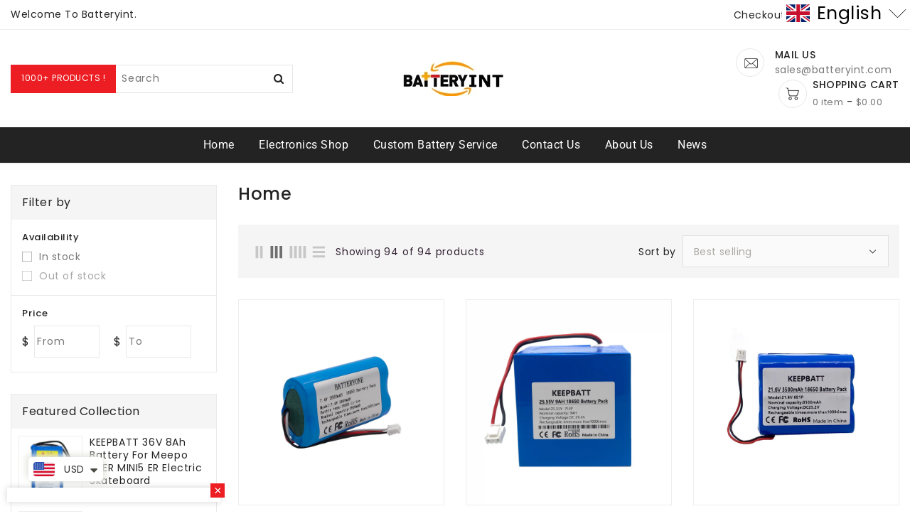

--- FILE ---
content_type: text/css
request_url: https://batteryint.com/cdn/shop/t/6/assets/headerlayout3.css?v=58807368016433459361716897369
body_size: 2808
content:
#header .nav-header{background:var(--navbar-background-color);border-bottom:1px solid #eee}#header .nav-header .header-block .text{padding:8px 0;color:var(--navbar-text-color);font-size:14px;font-weight:400;line-height:24px;display:inline-block;vertical-align:middle}#header .header-top{position:relative;background:#fff;z-index:3}#header .header-top .site-header-inner{padding:25px 0}@media (min-width: 992px){#header .header-top>.site-header-inner>.page-width>.row{display:flex;align-items:center}}@media (max-width: 991px){#header .header-top{overflow:hidden;padding:6px 0;z-index:unset}}#header .desktop-user-info{text-align:right;position:relative}@media (max-width: 991px){#header .desktop-user-info{text-align:center;width:100%}}#header .desktop-user-info .user_info,#header .desktop-user-info .checkout,#header .desktop-user-info .wishlist,#header .desktop-user-info .contact{display:inline-block;vertical-align:middle;padding:9px 8px;position:relative;-webkit-transition:all .5s;-moz-transition:all .5s;-o-transition:all .5s;transition:all .5s}@media (max-width: 991px){#header .desktop-user-info .user_info,#header .desktop-user-info .checkout,#header .desktop-user-info .wishlist,#header .desktop-user-info .contact{padding:6px 8px}}#header .desktop-user-info .user_info .userinfo-title,#header .desktop-user-info .checkout a,#header .desktop-user-info .wishlist a,#header .desktop-user-info .contact a{color:var(--navbar-text-color);font-weight:400;font-size:14px;line-height:22px;letter-spacing:.5px;-webkit-transition:all .5s;-moz-transition:all .5s;-o-transition:all .5s;transition:all .5s}#header .desktop-user-info .user_info .userinfo-title:hover,#header .desktop-user-info .checkout a:hover,#header .desktop-user-info .wishlist a:hover,#header .desktop-user-info .contact a:hover{color:var(--navbar-text-color)}#header .desktop-user-info>div{position:relative}#header .desktop-user-info>div:after{content:"";position:absolute;right:-3px;top:12px;background:var(--navbar-text-color);opacity:.2;width:1px;height:16px}@media (max-width: 991px){#header .desktop-user-info>div:after{top:9px}#header .desktop-user-info>div:nth-last-of-type(2):after{display:none}}#header .desktop-user-info>div:last-child:after{display:none}@media (min-width: 992px){#header .desktop-user-info>div:last-child{padding-right:0}}#header .header-logo-section{position:relative;text-align:center}#header .header-logo-section .header__logo{margin:0}#header .header-logo-section .header__logo a{display:inline-block}#header .header-logo-section .header__logo a.site-header__logo-link{color:var(--header-icon-color);font-weight:400;font-size:18px}#ishiheadercontactblock{cursor:pointer;padding:0 15px;white-space:nowrap;display:inline-block;vertical-align:middle}@media (max-width: 1299px){#ishiheadercontactblock{padding:0 10px}}@media (max-width: 1199px){#ishiheadercontactblock{display:none}}@media (max-width: 991px){#ishiheadercontactblock{display:inline-block;padding:0}}@media (max-width: 543px){#ishiheadercontactblock{display:none}}#ishiheadercontactblock:hover .call-img svg{fill:var(--header-icon-hover-color)}#ishiheadercontactblock:hover .call-text-title .main-title{color:var(--header-icon-hover-color)}#ishiheadercontactblock .call-img{width:50px;height:50px;border:1px solid #e7e7e7;border-radius:50%;display:inline-block;vertical-align:middle;-webkit-transition:all .5s;-moz-transition:all .5s;-o-transition:all .5s;transition:all .5s}@media (min-width: 992px) and (max-width: 1299px){#ishiheadercontactblock .call-img{width:40px;height:40px}}#ishiheadercontactblock .call-img svg{width:inherit;height:inherit;fill:var(--header-icon-color);-webkit-transition:all .2s;-moz-transition:all .2s;-o-transition:all .2s;transition:all .2s}#ishiheadercontactblock .call-text-title{display:inline-block;vertical-align:middle;text-align:left;padding-left:10px;color:#666}@media (max-width: 1199px){#ishiheadercontactblock .call-text-title{padding-left:4px}}#ishiheadercontactblock .call-text-title .main-title{display:block;position:relative;font-size:14px;color:#232323;font-weight:500;letter-spacing:.5px;-webkit-transition:all .5s;-moz-transition:all .5s;-o-transition:all .5s;transition:all .5s}@media (min-width: 992px) and (max-width: 1199px){#ishiheadercontactblock .call-text-title .main-title{font-size:12px}}#ishiheadercontactblock .call-text-title .call-num{font-size:14px;color:#787878;margin-top:2px}@media (min-width: 992px) and (max-width: 1199px){#ishiheadercontactblock .call-text-title .call-num{font-size:12px}}#_desktop_search,#_mobile_search{cursor:pointer;position:relative;display:inline-block;vertical-align:middle}#_desktop_search .search-toggle,#_mobile_search .search-toggle{width:40px;height:40px;display:block;-webkit-transition:all .5s;-moz-transition:all .5s;-o-transition:all .5s;transition:all .5s;cursor:pointer}#_desktop_search .search-toggle svg,#_mobile_search .search-toggle svg{width:40px;height:40px;fill:var(--header-icon-color);-webkit-transition:all .2s;-moz-transition:all .2s;-o-transition:all .2s;transition:all .2s}@media (max-width: 991px){#_desktop_search .search-toggle svg,#_mobile_search .search-toggle svg{fill:#232323}}@media (min-width: 992px){#_desktop_search .search-toggle:hover svg,#_mobile_search .search-toggle:hover svg{fill:var(--header-icon-hover-color)}#_desktop_search .search-toggle,#_mobile_search .search-toggle{display:none}#_desktop_search .search-info,#_mobile_search .search-info{display:block;visibility:visible;opacity:1;transform:scale(1)}}@media (max-width: 991px){#_desktop_search .search-info,#_mobile_search .search-info{left:0;right:auto;position:absolute;top:40px;z-index:99}}#_desktop_search .search-info form,#_mobile_search .search-info form{width:100%;max-width:400px}#_desktop_search .search-info form .search-tag,#_mobile_search .search-info form .search-tag{background:var(--button-bg-color);color:var(--button-text-color);font-size:12px;height:40px;padding:10px 15px;position:absolute;left:0;top:0;line-height:18px;z-index:3;display:inline-block;vertical-align:middle;letter-spacing:.5px;transition:.5s}#_desktop_search .search-info form .search-tag:hover{background:var(--button-bg-hover-color)}#_desktop_search .search-info .search__input,#_mobile_search .search-info .search__input{min-width:280px;width:100%;border:1px solid #e7e7e7;border-radius:0;height:40px;padding:5px 40px 5px 15px;margin:0;background:#fff;text-transform:capitalize;font-size:14px;font-weight:400;letter-spacing:.8px;color:#777}@media (min-width:1200px){#_desktop_search .search-info .search__input{text-indent:140px}}@media (max-width: 375px){#_desktop_search .search-info .search__input,#_mobile_search .search-info .search__input{min-width:240px}}#_desktop_search .search-info .search__input:hover+.btn--link,#_mobile_search .search-info .search__input:hover+.btn--link{opacity:1}#_desktop_search .search-info .search__input::-moz-placeholder,#_mobile_search .search-info .search__input::-moz-placeholder{color:#777;opacity:1}#_desktop_search .search-info .search__input::-webkit-input-placeholder,#_mobile_search .search-info .search__input::-webkit-input-placeholder{color:#777;opacity:1}#_desktop_search .search-info .search__input:focus,#_mobile_search .search-info .search__input:focus{background:#fff}#_desktop_search .search-info .search-header__submit,#_mobile_search .search-info .search-header__submit{position:absolute;right:0;top:0;border:none;background:transparent;height:40px;width:40px;font-size:15px;font-weight:400;color:#232323;line-height:35px;text-align:center;padding:0;cursor:pointer;outline:none;z-index:11;-ms-transition:all .5s;-webkit-transition:all .5s;-moz-transition:all .5s;-o-transition:all .5s;transition:all .5s}#_desktop_search .search-info .search-header__submit:place-holder,#_mobile_search .search-info .search-header__submit:place-holder{opacity:1}#_desktop_search .search-info .search-header__submit.btn--link:hover,#_mobile_search .search-info .search-header__submit.btn--link:hover,#_desktop_search .search-info .search-header__submit.btn--link:focus,#_mobile_search .search-info .search-header__submit.btn--link:focus{opacity:1}#_desktop_search .search-info .search-header__submit .icon__fallback-text,#_mobile_search .search-info .search-header__submit .icon__fallback-text{display:none;color:#fff;position:unset!important;height:35px;width:auto;line-height:32px;font-size:16px;-webkit-transition:all .5s;-moz-transition:all .5s;-o-transition:all .5s;transition:all .5s}@media (max-width: 543px){#_desktop_search .search-info .search-header__submit .icon__fallback-text,#_mobile_search .search-info .search-header__submit .icon__fallback-text{font-size:14px}}#_desktop_search .search-info .search-header__submit .search-logo,#_mobile_search .search-info .search-header__submit .search-logo{display:block}#_desktop_search .search-info .search-header__submit .search-logo i,#_mobile_search .search-info .search-header__submit .search-logo i{color:#222}#_desktop_search .search-info .search-header__submit .search-logo:hover i,#_mobile_search .search-info .search-header__submit .search-logo:hover i{color:var(--brand-secondary)}#_desktop_search .search-info .search-results li a img,#_mobile_search .search-info .search-results li a img{border:1px solid #e9e9e9}#_desktop_search .search-info .search-results li a .price,#_mobile_search .search-info .search-results li a .price{padding-top:0}#_desktop_user_info,#_mobile_user_info{cursor:pointer;position:relative;display:inline-block;-webkit-transition:all .5s;-moz-transition:all .5s;-o-transition:all .5s;transition:all .5s}#_desktop_user_info #user-notification,#_mobile_user_info #user-notification{background-color:#fff;border:1px solid #e9e9e9;padding:20px;position:absolute;right:0;left:auto;text-align:left;width:350px;z-index:9;overflow:hidden}@media (max-width: 543px){#_desktop_user_info #user-notification,#_mobile_user_info #user-notification{width:300px}}@media (max-width: 480px){#_desktop_user_info #user-notification,#_mobile_user_info #user-notification{width:280px}}@media (max-width: 375px){#_desktop_user_info #user-notification,#_mobile_user_info #user-notification{width:260px}}.toggle-dropdown{right:0;visibility:hidden;opacity:0;transform:scale(0);transition:opacity .25s ease-in-out,transform .25s ease-in-out,visibility .25s ease-in-out;will-change:transform}.toggle-dropdown.active{visibility:visible;opacity:1;transition:opacity .4s cubic-bezier(0,1,.4,1),transform .4s cubic-bezier(.18,1.25,.4,1),visibility .4s linear;transform:scale(1)}.ishi-panel-data{visibility:hidden;transition:transform .5s cubic-bezier(.23,1,.32,1),visibility .5s cubic-bezier(.23,1,.32,1);width:100%;position:absolute;top:0;left:0;background:#fff}.ishi-panel-data-slide{top:0;left:0;transform:translate(100%)}.ishi-panel-data-default{transform:translate(-100%)}.ishi-panel-data.active{transform:translate(0);visibility:visible;position:unset}#_desktop_user_info #user-notification .customer.login,#_mobile_user_info #user-notification .customer.login{max-width:100%;padding:0;box-shadow:none;margin-bottom:0}#_desktop_user_info #user-notification .customer.login h2,#_mobile_user_info #user-notification .customer.login h2{margin-top:0}#_desktop_user_info #user-notification .customer.login .forgot,#_mobile_user_info #user-notification .customer.login .forgot{float:right;display:block;margin-bottom:15px;font-size:13px}#_desktop_user_info #user-notification .customer.login p,#_mobile_user_info #user-notification .customer.login p{margin-bottom:0;color:#232323}#_desktop_user_info #user-notification .customer.login form,#_mobile_user_info #user-notification .customer.login form{margin-top:20px}#_desktop_user_info #user-notification .customer.login .btn,#_mobile_user_info #user-notification .customer.login .btn{display:block;float:none;width:100%;font-size:16px;font-weight:400;line-height:20px;margin-bottom:15px;margin-top:0}#_desktop_user_info #user-notification .customer.login #create_customer .btn,#_mobile_user_info #user-notification .customer.login #create_customer .btn{margin-top:20px}#_desktop_user_info #user-notification .customer.login button,#_mobile_user_info #user-notification .customer.login button{margin:15px 0 0;display:block;width:100%}#_desktop_user_info #user-notification .customer.login .field input,#_mobile_user_info #user-notification .customer.login .field input{padding:10px;height:4rem}#_desktop_user_info #user-notification .customer.login .field input:-webkit-autofill,#_mobile_user_info #user-notification .customer.login .field input:-webkit-autofill,#_desktop_user_info #user-notification .customer.login .field input:focus,#_mobile_user_info #user-notification .customer.login .field input:focus,#_desktop_user_info #user-notification .customer.login .field input:not(:placeholder-shown),#_mobile_user_info #user-notification .customer.login .field input:not(:placeholder-shown){padding:1.7rem 1.5rem .8rem}#_desktop_user_info #user-notification .customer.login .field label,#_mobile_user_info #user-notification .customer.login .field label{top:1rem}#_desktop_user_info #user-notification .customer.login .field input:-webkit-autofill~label,#_mobile_user_info #user-notification .customer.login .field input:-webkit-autofill~label,#_desktop_user_info #user-notification .customer.login .field input:focus~label,#_mobile_user_info #user-notification .customer.login .field input:focus~label,#_desktop_user_info #user-notification .customer.login .field input:not(:placeholder-shown)~label,#_mobile_user_info #user-notification .customer.login .field input:not(:placeholder-shown)~label{top:.2rem}#_desktop_user_info #user-notification .customer.login .field,#_mobile_user_info #user-notification .customer.login .field{margin:1.5rem 0 0}#_desktop_user_info .userinfo-title,#_mobile_user_info .userinfo-title{cursor:pointer;display:block}#_desktop_user_info .userinfo-title .userinfo-toggle,#_mobile_user_info .userinfo-title .userinfo-toggle{display:inline-block;vertical-align:middle}#_desktop_user_info .userinfo-title .userinfo-toggle svg,#_mobile_user_info .userinfo-title .userinfo-toggle svg{fill:var(--header-icon-color);display:inline-block;vertical-align:middle;width:40px;height:40px;-webkit-transition:all .2s;-moz-transition:all .2s;-o-transition:all .2s;transition:all .2s}@media (min-width: 992px){#_desktop_user_info:hover .userinfo-title .userinfo-toggle svg,#_mobile_user_info:hover .userinfo-title .userinfo-toggle svg{fill:var(--header-icon-hover-color)}}@media (max-width: 991px){#_desktop_user_info .userinfo-title .userinfo-toggle svg,#_mobile_user_info .userinfo-title .userinfo-toggle svg{fill:#232323}}#_desktop_cart,#_mobile_cart{position:relative;display:inline-block;vertical-align:middle;cursor:pointer}.cart-logo{display:none}#_desktop_cart .cart-display .cart-logo3,#_mobile_cart .cart-display .cart-logo3{width:50px;height:50px;border:1px solid #e7e7e7;border-radius:50%;display:inline-block;vertical-align:middle;-webkit-transition:all .5s;-moz-transition:all .5s;-o-transition:all .5s;transition:all .5s}@media (max-width: 1299px){#_desktop_cart .cart-display .cart-logo3,#_mobile_cart .cart-display .cart-logo3{width:40px;height:40px}}@media (max-width: 991px){#_desktop_cart .cart-display .cart-logo3,#_mobile_cart .cart-display .cart-logo3{border:none}}#_desktop_cart .cart-display .cart-logo3 svg,#_mobile_cart .cart-display .cart-logo3 svg{width:inherit;height:inherit;display:inline-block;vertical-align:middle;fill:var(--header-icon-color);-webkit-transition:all .2s;-moz-transition:all .2s;-o-transition:all .2s;transition:all .2s}@media (min-width: 992px){#_desktop_cart .cart-display .cart-logo3 svg,#_mobile_cart .cart-display .cart-logo3 svg{stroke:var(--header-icon-color);stroke-width:4px}}@media (max-width: 991px){#_desktop_cart .cart-display .cart-logo3 svg,#_mobile_cart .cart-display .cart-logo3 svg{fill:#232323}}#_desktop_cart .cart-display .cart-count-bubble:empty,#_mobile_cart .cart-display .cart-count-bubble:empty{display:none}#_desktop_cart .cart-display .cart-count-bubble,#_mobile_cart .cart-display .cart-count-bubble{background-color:var(--button-bg-color);border-radius:50%;color:var(--button-text-color);font-size:11px;font-weight:400;height:15px;left:auto;position:absolute;right:3px;text-align:center;top:2px;bottom:auto;display:flex;justify-content:center;align-items:center;width:15px;line-height:15px;-webkit-transition:all .5s;-moz-transition:all .5s;-o-transition:all .5s;transition:all .5s;display:none}@media (max-width: 991px){#_desktop_cart .cart-display .cart-count-bubble,#_mobile_cart .cart-display .cart-count-bubble{border-radius:50%;top:4px;right:6px;width:14px;line-height:14px;height:14px;display:block}}#_desktop_cart .cart-display .cart-price-content,#_mobile_cart .cart-display .cart-price-content{display:inline-block;vertical-align:middle;text-align:left;padding-left:4px;position:relative}#_desktop_cart .cart-display .cart-price-content span,#_mobile_cart .cart-display .cart-price-content span{text-align:left;color:#787878;display:inline-block;font-size:13px;margin-top:2px}#_desktop_cart .cart-display .cart-price-content .title,#_mobile_cart .cart-display .cart-price-content .title{display:block;position:relative;font-size:14px;color:#232323;font-weight:500;margin:0;-webkit-transition:all .5s;-moz-transition:all .5s;-o-transition:all .5s;transition:all .5s}@media (min-width: 992px){#_desktop_cart .cart-display:hover .cart-logo2 svg,#_mobile_cart .cart-display:hover .cart-logo2 svg{fill:var(--header-icon-hover-color)}#_desktop_cart .cart-display:hover .cart-price-content .title,#_mobile_cart .cart-display:hover .cart-price-content .title{color:var(--header-icon-hover-color)}}.header-right{text-align:right}.fixed-header{position:fixed!important;border:none!important;margin:0!important;top:0;left:0;width:100%;max-width:100%;z-index:99;right:0;box-shadow:0 0 4px 2px #0000001a;animation:slide-down .7s;-moz-animation:slide-down .7s;-webkit-animation:slide-down .7s;-o-animation:slide-down .7s;overflow:visible}@keyframes slide-down{0%{transform:translateY(-100%);-webkit-transform:translateY(-100%);-ms-transform:translateY(-100%);-o-transform:translateY(-100%);-moz-transform:translateY(-100%)}to{transform:translateY(0);-webkit-transform:translateY(0);-ms-transform:translateY(0);-o-transform:translateY(0);-moz-transform:translateY(0)}}.navfullwidth{background:var(--menu-bg-color);position:relative}.nav-height{min-height:50px}#shopify-section-Ishi_megamenu,#_desktop_top_menu{text-align:center}#_desktop_top_menu #top-menu .sub-menu{position:absolute;top:70%;background:#fff;border:none;width:auto;z-index:18;overflow:hidden;left:0;right:0;padding:30px;border-radius:0;visibility:hidden;text-align:center;-webkit-transition:all .5s;-moz-transition:all .5s;-o-transition:all .5s;transition:all .5s;opacity:0;box-shadow:0 0 0 1px #0000001a;transform:translateY(60px);-webkit-transform:translateY(60px);-ms-transform:translateY(60px);-o-transform:translateY(60px);-moz-transform:translateY(60px)}#_desktop_top_menu #top-menu .sub-menu.spacesmall{padding:15px}@media (min-width: 992px){#_desktop_top_menu #top-menu .sub-menu.col-1{width:160px}#_desktop_top_menu #top-menu .sub-menu.col-2{width:430px;margin:0 auto}#_desktop_top_menu #top-menu .sub-menu.col-3{width:690px;margin:0 auto}#_desktop_top_menu #top-menu .sub-menu.col-4{width:920px;margin:0 auto}#_desktop_top_menu #top-menu .sub-menu.col-5{width:85%;margin:0 auto}}@media (min-width: 992px) and (max-width: 1199px){#_desktop_top_menu #top-menu .sub-menu.col-5{padding:15px;width:95%}}#_desktop_top_menu #top-menu>li:hover:hover .sub-menu{top:100%;opacity:1;transform:translateY(0);visibility:visible}#top-menu .h3{position:relative;margin:0;letter-spacing:.5px;font-size:17px;font-weight:500}@media (max-width: 1400px){#top-menu .h3{font-size:16px}}@media (min-width: 992px) and (max-width: 1199px){#top-menu .h3{font-size:15px}}@media (max-width: 991px){#top-menu .h3{font-size:15px;font-weight:400}}#top-menu>li{display:inline-block;vertical-align:middle;position:relative}#top-menu>li:last-child .dropdown-item:after{display:none}@media (max-width: 991px){#top-menu>li{display:block;padding:15px 0;border-bottom:1px solid #eee}#top-menu>li:last-child{border-bottom:none}}#top-menu>li .dropdown-item{white-space:normal}#top-menu>li>a{display:block;padding:15px;position:relative}@media (max-width: 991px){#top-menu>li>a{display:inline-block;vertical-align:middle;padding:15px 20px}}@media (min-width: 992px) and (max-width: 1199px){#top-menu>li>a{padding:15px}}#top-menu>li.menularge{position:unset}@media (max-width: 991px){#top-menu>li.menularge{position:relative}}#top-menu>li>a .title{color:var(--menu-text-color);font-weight:400;font-size:16px;line-height:20px;font-family:var(--font-heading-family);-webkit-transition:all .5s;-moz-transition:all .5s;-o-transition:all .5s;transition:all .5s}@media (min-width: 992px) and (max-width: 1199px){#top-menu>li>a .title{font-size:15px}}@media (max-width: 991px){#top-menu>li>a .title{float:left;color:#232323;line-height:20px;font-weight:400;font-size:16px;font-family:var(--font-body-family)}}#top-menu>li>a i{display:none}#top-menu>li>a span{background:red none repeat scroll 0 0;border-radius:2px;font-family:var(--font-body-family);font-size:8px;font-weight:500;padding:2px 4px;position:absolute;top:4px;letter-spacing:.5px;color:#fff;line-height:8px;right:1px;z-index:0}@media (max-width: 1199px){#top-menu>li>a span{right:-7px;top:3px}}@media (max-width: 991px){#top-menu>li>a span{display:none}}@media (max-width: 991px){#top-menu>li>a span{padding:0 3px;top:0;float:right;left:auto;right:0;position:relative;margin:0 6px}}#top-menu>li>a span.new{background:#666 none repeat scroll 0 0}@media (min-width: 992px){#top-menu>li>a span.new:before{border-top:5px solid #666}}#top-menu>li>a span.sale{background:#7fbc1e none repeat scroll 0 0}@media (min-width: 992px){#top-menu>li>a span.sale:before{border-top:5px solid #7fbc1e}}@media (min-width: 992px){#top-menu>li>a span:before{content:"";position:absolute;bottom:-4px;left:0;width:0;height:0;border:0 solid transparent;border-top-width:0px;border-right-width:0px;border-top-style:solid;border-top-color:transparent;border-left-width:0px;border-right-width:6px;border-top:5px solid #f00;-moz-transform:scale(.9999)}}@media (min-width: 992px){#top-menu>li>a:hover .title{color:var(--menu-text-hover-color)}}.top-menu.mainmenu-dropdown{overflow:hidden;position:relative;display:grid;grid-template-columns:repeat(6,1fr);grid-column-gap:30px;grid-row-gap:30px}.col-2 .top-menu.mainmenu-dropdown{grid-template-columns:repeat(2,1fr)}.col-3 .top-menu.mainmenu-dropdown{grid-template-columns:repeat(3,1fr)}.col-4 .top-menu.mainmenu-dropdown{grid-template-columns:repeat(4,1fr)}.col-5 .top-menu.mainmenu-dropdown{grid-template-columns:repeat(5,1fr)}@media (max-width: 1199px){.col-5 .top-menu.mainmenu-dropdown{grid-column-gap:15px}}@media (max-width: 991px){.top-menu.mainmenu-dropdown{display:block}}.col-1 .top-menu.mainmenu-dropdown{display:block}.top-menu.mainmenu-dropdown .sub-category{text-align:left}@media (max-width: 991px){.top-menu.mainmenu-dropdown .sub-category{padding:10px 0}}.top-menu.mainmenu-dropdown .sub-category>a{padding-bottom:4px;margin-bottom:17px;position:relative}.top-menu.mainmenu-dropdown .sub-category>a:before{border-top:1px solid #ddd;bottom:-7px;content:"";position:absolute;left:0;width:50%}@media (max-width: 991px){.top-menu.mainmenu-dropdown .sub-category>a:before{display:none}}.top-menu.mainmenu-dropdown .sub-category>a .inner-title{color:#232323}.top-menu.mainmenu-dropdown .sub-category>a h3{color:var(--brand-secondary);display:block;text-transform:capitalize;font-weight:400;font-size:14px}@media (min-width: 992px){.top-menu.mainmenu-dropdown .sub-category>a h3{font-size:15px}}.top-menu.mainmenu-dropdown .sub-category ul .category:last-child a{padding-bottom:0}.top-menu.mainmenu-dropdown li a{font-family:var(--font-body-family);padding-bottom:8px;font-size:14px;display:block;color:#666;font-weight:400}@media (max-width: 991px){.top-menu.mainmenu-dropdown li a{color:#232323}}@media (min-width: 992px){.top-menu.mainmenu-dropdown li a:hover{color:#232323}}.top-menu .collapse{display:inherit}.top-menu .popover{max-width:inherit}.top-menu.mainmenu-dropdown .sub-category.img-container a{padding-bottom:0;margin-bottom:0}.top-menu.mainmenu-dropdown .sub-category.img-container a:before{display:none}.sub-menu .img-container{clear:both}@media (max-width: 991px){.sub-menu .img-container{display:none}}.grid__item--Ishi_megamenu .card-wrapper{width:140px}.grid__item--Ishi_megamenu .card-wrapper .card--product a{padding:0}.grid__item--Ishi_megamenu .card-information .card-information__wrapper{text-align:left}.grid__item--Ishi_megamenu .card-information .price{justify-content:inherit}.grid__item--Ishi_megamenu .card-information .card-information__text a{padding:0;color:#202020}.grid__item--Ishi_megamenu .card-wrapper:hover .price{opacity:1}#_mobile_top_menu #top-menu .sub-menu.col-1 .top-menu.mainmenu-dropdown,#_mobile_top_menu #top-menu .sub-menu.col-1 .top-menu.mainmenu-dropdown .sub-category.panel{padding:0}
/*# sourceMappingURL=/cdn/shop/t/6/assets/headerlayout3.css.map?v=58807368016433459361716897369 */
